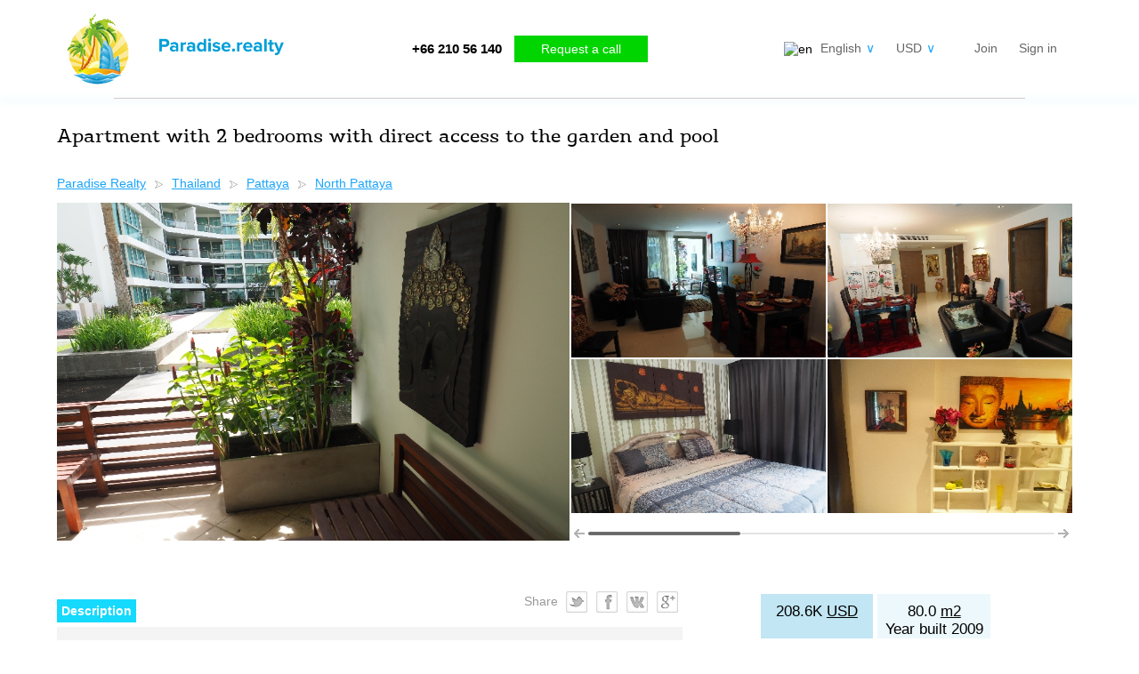

--- FILE ---
content_type: text/html; charset=utf-8
request_url: https://www.paradise.realty/lot_44333
body_size: 4751
content:
<!DOCTYPE html>
<html xmlns="http://www.w3.org/1999/xhtml" xml:lang="en-gb" lang="en-gb" dir="ltr" >

<head>
  <meta name="viewport" content="width=device-width, initial-scale=1.0, maximum-scale=3.0, user-scalable=yes"/>
  <meta name="HandheldFriendly" content="true" />
  <meta name="apple-mobile-web-app-capable" content="YES" />
  <meta name="format-detection" content="telephone=no" />
  <base href="https://www.paradise.realty/lot_44333" />
	<meta http-equiv="content-type" content="text/html; charset=utf-8" />
	<title>Apartment with 2 bedrooms with direct access to the garden and pool North Pattaya, Pattaya, Thailand – Paradise Realty</title>
	<link href="/templates/paradise/favicon.ico" rel="shortcut icon" type="image/vnd.microsoft.icon" />
	<link href="/templates/paradise/css/item.css" rel="stylesheet" type="text/css" />
	<link href="/components/com_paradiserealty/assets/javascript/scrollbar/jquery.mCustomScrollbar.min.css" rel="stylesheet" type="text/css" />
	<link href="/templates/paradise/css/paradise.css" rel="stylesheet" type="text/css" />
	<script src="//code.jquery.com/jquery-1.11.3.min.js" type="text/javascript"></script>
	<script src="/components/com_paradiserealty/assets/javascript/scrollbar/jquery.mCustomScrollbar.concat.min.js" type="text/javascript"></script>
	<script src="/components/com_paradiserealty/assets/javascript/paradisegalery.js" type="text/javascript"></script>
	<script src="/components/com_paradiserealty/assets/javascript/object.js" type="text/javascript"></script>
	<script src="//code.jquery.com/ui/1.11.4/jquery-ui.min.js" type="text/javascript"></script>
	<script src="/templates/paradise/js/paradise.js" type="text/javascript"></script>
	<script type="text/javascript">
var prGalText1='Open image in new window';var prGalText2='Print';var prGalText3='Download';var userguest = true; var captchapublic_key = '6LfVSR8UAAAAAMPFuzs-qXJ02i7HpVCJdxoLq3sZ'; var captchatheme = 'clean';
	</script>
	<!-- Joomla Facebook Integration Begin -->
<script type='text/javascript'>
!function(f,b,e,v,n,t,s){if(f.fbq)return;n=f.fbq=function(){n.callMethod?
n.callMethod.apply(n,arguments):n.queue.push(arguments)};if(!f._fbq)f._fbq=n;
n.push=n;n.loaded=!0;n.version='2.0';n.queue=[];t=b.createElement(e);t.async=!0;
t.src=v;s=b.getElementsByTagName(e)[0];s.parentNode.insertBefore(t,s)}(window,
document,'script','https://connect.facebook.net/en_US/fbevents.js');
fbq('init', '679040362701008', {}, {agent: 'pljoomla'});
fbq('track', 'PageView');
</script>
<noscript>
<img height="1" width="1" style="display:none" alt="fbpx"
src="https://www.facebook.com/tr?id=679040362701008&ev=PageView&noscript=1"/>
</noscript>
<!-- DO NOT MODIFY -->
<!-- Joomla Facebook Integration end -->



<script>
  (function(i,s,o,g,r,a,m){i['GoogleAnalyticsObject']=r;i[r]=i[r]||function(){
  (i[r].q=i[r].q||[]).push(arguments)},i[r].l=1*new Date();a=s.createElement(o),
  m=s.getElementsByTagName(o)[0];a.async=1;a.src=g;m.parentNode.insertBefore(a,m)
  })(window,document,'script','//www.google-analytics.com/analytics.js','ga');

  ga('create', 'UA-34168627-6', 'auto');
  ga('send', 'pageview');

</script>
<!-- Universal Google Analytics Plugin by PB Web Development -->


</head>
<body>
<div id="sitebox" class="st-item">
  <div id="header">
		<div class="topbox">
  <div class="topbox_left">
		<a href="/">      <img src="/templates/paradise/images/logo.png" alt="Paradise Realty" class="logoimg1">
      <img src="/templates/paradise/images/logotext.png" class="logoimg2">
		</a>  </div>
  <div class="topbox_center">
    <span>+66 210 56 140</span>
    <a href="javascript:void(0)" onclick="getAjaxBox('getaskOffers')">Request a call</a>
  </div>
  <div class="topbox_right">
    <div class="topbox_right_1">
      <div class="topbox_right_2">
        <img src="/media/mod_languages/images/en.gif" alt="en" title="en">
        <a href="javascript:void(0)" onclick="getAjaxBox('getlangTogler')">English<span>∨</span></a>
      </div>
      <div class="topbox_right_2">
        <a href="javascript:void(0)" onclick="getAjaxBox('getcurrencyTogler')">USD<span>∨</span></a>
      </div>
    </div>
    <div class="topbox_right_1">
			<a href="javascript:void(0)" rel="nofollow" onclick="getAjaxBox('getRegBox')" class="loginlink">Join</a> <a href="javascript:void(0)" rel="nofollow" onclick="getLoginBox()" class="loginlink">Sign in</a>    </div>
  </div>
</div>
<div class="mobilemenubox">
  <a href="/" class="mobilemenuboxleft"><img src="/templates/paradise/images/logo.png" alt="Paradise Realty" class="logoimg1"></a>
  <a href="tel:+66 210 56 140">+66 210 56 140</a>
  <a href="javascript:void(0)" onclick="toglermobilemenu()" class="topmobilemenu">☰</a>
</div>
<div class="mobilemenublock">
  <a href="javascript:void(0)" onclick="toglermobilemenu()" class="mobileatogl">Hide ></a><hr />
  <a href="javascript:void(0)" onclick="getAjaxBox('getlangTogler')">English<span>∨</span></a><hr />
  <a href="javascript:void(0)" onclick="getAjaxBox('getcurrencyTogler')">USD<span>∨</span></a><hr /><br /><br /><br /><hr />
  <a href="javascript:void(0)" rel="nofollow" onclick="getAjaxBox('getRegBox')" class="loginlink">Join</a> <a href="javascript:void(0)" rel="nofollow" onclick="getLoginBox()" class="loginlink">Sign in</a></div>

<div style="clear:both" class="linershed"></div>
  </div>
  
  <div id="main">
			
	<script type="text/javascript">
	var prItemId = 44333;
	var prmore = '<a href="javascript:void(0)" class="prmore">Full description</a>';
		// $zopim(function() {
		// 	$zopim.livechat.setOnStatus(pr_change_chat_status);
		// });
</script>

<div class="itemBody" itemscope itemtype="http://schema.org/Hotel">

  <h1><span itemprop="name">Apartment with 2 bedrooms with direct access to the garden and pool</span></h1>
  <div class="pathway">
    <div class="itempathway" id="breadcrumb"><ol vocab="http://schema.org/" typeof="BreadcrumbList"><li property="itemListElement" typeof="ListItem"><a property="item" typeof="WebPage" href="/"><span property="name">Paradise Realty</span><img property="image" src="/templates/paradise/images/breadcrumbimg.png" alt="Paradise Realty"/></a><meta property="position" content="1"></li><li property="itemListElement" typeof="ListItem"><a property="item" typeof="WebPage" href="/thailand"><span property="name">Thailand</span></a><meta property="position" content="2"></li><li property="itemListElement" typeof="ListItem"><a property="item" typeof="WebPage" href="/thailand/pattaya"><img property="image" src="/templates/paradise/images/breadcrumbimg.png" alt="Pattaya"/><span property="name">Pattaya</span></a><meta property="position" content="3"></li><li property="itemListElement" typeof="ListItem"><a property="item" typeof="WebPage" href="/thailand/pattaya/northpattaya"><img property="image" src="/templates/paradise/images/breadcrumbimg.png" alt="North Pattaya"/><span property="name">North Pattaya</span></a><meta property="position" content="4"></li></ol></div>  </div>

  <div class="imgBox2">
    <div class="imgBoxGallery"><div class="lImage"><a href="/components/com_paradiserealty/assets/images/img_thailand/0d3d9d38e2b12cdc6597c075ea6276f4.jpg"><img itemprop="image" src="/components/com_paradiserealty/assets/images/img_thailand/0d3d9d38e2b12cdc6597c075ea6276f4.jpg" alt="" /></a></div><div class="galleryTumbs"><div class="galleryTumbsInner"><div class="galleryTumbsBox"><div class="sImage gallery" style="display:none"><a href="/components/com_paradiserealty/assets/images/img_thailand/0d3d9d38e2b12cdc6597c075ea6276f4.jpg"><img src="/components/com_paradiserealty/assets/images/img_thailand/7944098957819632bae897dbbb1a3d96.jpg" alt="" /></a></div><div class="sImage gallery"><a href="/components/com_paradiserealty/assets/images/img_thailand/790f5ee2f449b7e56aa6f32b506d0295.jpg"><img src="/components/com_paradiserealty/assets/images/img_thailand/d474c34a7a802253bc6d8f5263c65b94.jpg" alt="" /></a></div><div class="sImage gallery"><a href="/components/com_paradiserealty/assets/images/img_thailand/f8d1173fbc8d86644d41fcd26731d2b7.jpg"><img src="/components/com_paradiserealty/assets/images/img_thailand/a29abb282e83e69600be496255636d4b.jpg" alt="" /></a></div><div class="sImage gallery"><a href="/components/com_paradiserealty/assets/images/img_thailand/7db4c8add4bee092bdc56777fe557a1b.jpg"><img src="/components/com_paradiserealty/assets/images/img_thailand/2ec4937332396e898bbd75d258235185.jpg" alt="" /></a></div><div class="sImage gallery"><a href="/components/com_paradiserealty/assets/images/img_thailand/14c6070041e90e78b62b59874e1bad65.jpg"><img src="/components/com_paradiserealty/assets/images/img_thailand/d8b6ce1dbb7996c757589d69a94c8246.jpg" alt="" /></a></div></div><div class="galleryTumbsBox"><div class="sImage gallery"><a href="/components/com_paradiserealty/assets/images/img_thailand/90f603032165105817381cbf7b79a1ba.jpg"><img src="/components/com_paradiserealty/assets/images/img_thailand/e06438da1f6217a075fc4f09ad1561d3.jpg" alt="" /></a></div><div class="sImage gallery"><a href="/components/com_paradiserealty/assets/images/img_thailand/7537c08671e8e02c47cac4565a936722.jpg"><img src="/components/com_paradiserealty/assets/images/img_thailand/0b3e6829acd07ab8adce9a8d2c7a2ad2.jpg" alt="" /></a></div><div class="sImage gallery"><a href="/components/com_paradiserealty/assets/images/img_thailand/60b6a7d096f08af731a3d6f07783dde9.jpg"><img src="/components/com_paradiserealty/assets/images/img_thailand/696e55c03191e3b59ca6f265d5106027.jpg" alt="" /></a></div><div class="sImage gallery"><a href="/components/com_paradiserealty/assets/images/img_thailand/37a3a3f2fcccb8033c5bce6ea6d1459c.jpg"><img src="/components/com_paradiserealty/assets/images/img_thailand/189a0a9a7d445862bf98d5becdc68f86.jpg" alt="" /></a></div></div><div class="galleryTumbsBox"><div class="sImage gallery"><a href="/components/com_paradiserealty/assets/images/img_thailand/08c03c6ba91182854cb782caebe581db.jpg"><img src="/components/com_paradiserealty/assets/images/img_thailand/fb98b395ec9d9f29c689439e650e47bd.jpg" alt="" /></a></div></div></div></div></div>  </div>


  <div class="itemLeftBox">
    <div class="SocialButtons2">
      <div class="SocialButtonsTitle">
        Share      </div>
      <div class="SocialButtonsLinks">
        <a href="javascript: void(0)" onclick="window.open('https://twitter.com/share?text='+document.title+'&url='+window.location.href+window.location.hash,'sharer','toolbar=0,status=0,width=700,height=400')"><img src="/templates/paradise/images/Socialt.png"></a><a href="javascript: void(0)" onclick="window.open('https://www.facebook.com/sharer.php?u='+window.location.href+window.location.hash,'sharer','toolbar=0,status=0,width=700,height=400')"><img src="/templates/paradise/images/Socialf.png"></a><a href="javascript: void(0)" onclick="window.open('https://vk.com/share.php?url='+window.location.href+window.location.hash+'&title='+document.title,'sharer','toolbar=0,status=0,width=700,height=400')"><img src="/templates/paradise/images/Socialvk.png"></a><a href="javascript: void(0)" onclick="window.open('https://plus.google.com/share?url='+window.location.href+window.location.hash,'sharer','toolbar=0,status=0,width=700,height=400')"><img src="/templates/paradise/images/Socialg.png"></a>      </div>
    </div>
    <div class="titleBlue"><span>Description</span></div>
    <div class="itemdeskription" id="itemdeskription">
      <div class="itemdeskriptiontext" itemprop="description">
        Apartment of 80 sqm located on the 1st floor in a respectable condo in North Pattaya. Apartment with 2 bedrooms, 2 bathrooms, spacious living room, large balcony with direct access to garden and pool with Jacuzzi. Modern kitchen with washing machine, oven, microwave and all kitchen utensils. <br><br> 
Luxurious residential complex with amenities in resort style accommodation surrounded by lush exotic tropical landscape. The complex includes a large pool, Jacuzzi, tennis court, fitness centre, sauna, Playground for children, club house for water activities. Round the clock security and ample Parking. Located in Naklua close to Wong Amat beach and near the sanctuary of Truth.<br><br> 
Sale price 6 500 000 THB.      </div>
      <a href="javascript:void(0)" class="maxtext" style="display:none">Full description</a>
      <a href="javascript:void(0)" class="mintext" style="display:none">Close full description</a>
      <div class="favoritebtn">
        <div onclick="getLoginBox()"><span class="favoritestar">&#9734;</span><a href="javascript:void(0)" class="favoritetext">Save in bookmarks</a></div>      </div>
    </div>
  </div>

  <div class="itemRightBox">
    <div class="itemRightBoxPrice">
      <div class="itemRightBoxPriceInner">
        <div class="itemRightBoxPriceInnerLeft">
					<span itemprop="priceRange">208.6K <a href="javascript:void(0)" onclick="getAjaxBox('getcurrencyTogler')">USD</a></span>
        </div>
        <div class="itemRightBoxPriceInnerRight">
					          <div>80.0 <a href="javascript:void(0)" onclick="getAjaxBox('getareaTogler')">m2</a></div>
                      <span>Year built 2009</span>
                </div>
				        <div class="updatedata">
					Information has been updated : 2018-06-22        </div>
              </div>
    </div>
  </div>

  <div class="itemLeftBox">
    <div class="optionsBox titleBoxBox" itemprop="address" itemscope itemtype="http://schema.org/PostalAddress">
      <div class="titleBoxTitle">Options</div>
                    <div><span>Property type</span> - Apartment</div>
					          <div><span>Country:</span><a href="/thailand"><span itemprop="addressCountry">Thailand</span></a></div>
          <div><span>City:</span><a href="/thailand/pattaya"><span itemprop="addressLocality">Pattaya</span></a></div>
          <div><span>District:</span><a href="/thailand/pattaya/northpattaya"><span itemprop="streetAddress">North Pattaya</span></a></div>
          <div><span>Stage</span> - Completed</div>          <div><span>Ownership</span> - Freehold</div>          <div><span>Financing</span> - 100% paid</div>					    </div>
    <div class="optionsBox titleBoxBox titleBoxTitlema">
      <div class="titleBoxTitle">Facilities</div>
                    <div><span>Bedrooms</span> - 2</div>          <div><span>Bathrooms</span> - 2</div>          <div><span>Distance from the sea</span> - 60 <a href="javascript:void(0)" onclick="getAjaxBox('getdistanceTogler')">m</a></div>
          <div><span>Furnishing</span> - Furnished</div>					          <div><span>Additionally</span> - Pool, Tennis court, Fitness centre</div>
					    </div>
				<div class="optionsBox titleBoxBox"><div class="titleBoxTitle">Features</div>Near sea</div>    <div class="salesteam" id="itemsalesteam">
      <table class="agentboxtbl"><tr class="agentboxrow"><td class="agentboxrowimg"><div class="agentimg agentoffline"><img src="/components/com_paradiserealty/assets/images/profiles/profileimg_243_s.jpg" alt="" /></div><span class="isonline agentoffline">offline</span></td><td class="tdagentname"><div class="agentname">Muay</div><div class="agentlang">English, Thai</div></td><td class="tdtitles"><div class="agentparam"><span>Phone</span><span itemprop="telephone">+66836733300</span></div><div class="agentparam"><span>EMAIL</span><span class="agdat" data-ag="paradise.realty-viyada"></span><script>agentaddr();</script></div><div class="agentparam"><span>Local time</span>21:34:50</div></td></tr><tr><td colspan="3" class="agentfooter"><a href="javascript:FB.CustomerChat.showDialog();" class="opasstate">Online consultation</a><a href="javascript:void(0)" onclick="requestCall(this, 44333, 282)">Request a call</a><a href="javascript:void(0)" onclick="getLoginBox()">Send a message</a></td></tr><tr class="agentboxrow"><td class="agentboxrowimg"><div class="agentimg agentoffline"><img src="/components/com_paradiserealty/assets/images/profiles/profileimg_247_s.jpg" alt="" /></div><span class="isonline agentoffline">offline</span></td><td class="tdagentname"><div class="agentname">Galina</div><div class="agentlang">English</div></td><td class="tdtitles"><div class="agentparam"><span>Phone</span><span itemprop="telephone">+66882069096</span></div><div class="agentparam"><span>EMAIL</span><span class="agdat" data-ag="paradise.realty-gg"></span><script>agentaddr();</script></div><div class="agentparam"><span>Local time</span>21:34:50</div></td></tr><tr><td colspan="3" class="agentfooter"><a href="javascript:FB.CustomerChat.showDialog();" class="opasstate">Online consultation</a><a href="javascript:void(0)" onclick="requestCall(this, 44333, 286)">Request a call</a><a href="javascript:void(0)" onclick="getLoginBox()">Send a message</a></td></tr></table>    </div>
  </div>

  <div class="itemRightBox">
    <div class="titleBoxBox">
      <div class="mapBox" id="itemmap">
        <a class="prmapbtn prmapbtnm activ" href="javascript:void(0)">Map</a><a class="prmapbtn prmapbtnp" href="javascript:void(0)">Street view</a>
        <div id="map_canvas" style="width:100%; height:400px"></div>
          <script>
            var map;
            function initMap() {
							if(!map) doMapObj(12.9713470000, 100.8874550000, 'thailand', 'pattaya', 'northpattaya');
            }
        </script>
        <script src="https://maps.googleapis.com/maps/api/js?key=AIzaSyCMrs1qxnxlVA59yPhGq7wQLJ5cS724sgM&callback=initMap" async defer></script>
      </div>
    </div>
  </div>
	<div itemprop="geo" itemscope itemtype="http://schema.org/GeoCoordinates"><meta itemprop="latitude" content="12.9713470000" /><meta itemprop="longitude" content="100.8874550000" /></div></div>


  </div>

  <div id="footer">
      <a href="#" id="toTop"><img src="/templates/paradise/images/icon-arrow-up-b-64.png" width="32" height="32" alt="up" /></a>
<div class="footerline">
  <div class="footer_left">
    <img src="/templates/paradise/images/footerlogo.png" />
  </div>
  <div class="footer_center">
      <a href="/about">About Company</a>
      <a href="/developers">For Developers</a>
      <a href="/partners">Affiliates</a>
			<a href="/contact">Contact us</a>
      <a href="/list">All property list</a>
			<a href="/terms" rel="nofollow">Terms of use</a>
			<a href="/policy" rel="nofollow">Privacy policy</a>
      <a href="javascript:void(0)" onclick="getAjaxBox('getlangTogler')">Language: English</a>
      <a href="javascript:void(0)" onclick="getAjaxBox('getcurrencyTogler')">Currency: USD</a>
  </div>
  <div class="footer_right">
		<a href="javascript: void(0)" onclick="window.open('https://twitter.com/share?text='+document.title+'&url='+window.location.href+window.location.hash,'sharer','toolbar=0,status=0,width=700,height=400')"><img src="/templates/paradise/images/Socialt.png"></a><a href="javascript: void(0)" onclick="window.open('https://www.facebook.com/sharer.php?u='+window.location.href+window.location.hash,'sharer','toolbar=0,status=0,width=700,height=400')"><img src="/templates/paradise/images/Socialf.png"></a><a href="javascript: void(0)" onclick="window.open('https://vk.com/share.php?url='+window.location.href+window.location.hash+'&title='+document.title,'sharer','toolbar=0,status=0,width=700,height=400')"><img src="/templates/paradise/images/Socialvk.png"></a><a href="javascript: void(0)" onclick="window.open('https://plus.google.com/share?url='+window.location.href+window.location.hash,'sharer','toolbar=0,status=0,width=700,height=400')"><img src="/templates/paradise/images/Socialg.png"></a>  </div>
</div>
<div class="fb-customerchat" page_id="169559299824171"></div>
<script>
  window.fbAsyncInit = function() {
    FB.init({
      appId            : '1346795615415130',
      autoLogAppEvents : true,
      xfbml            : true,
      version          : 'v3.2'
    });
  };

  (function(d, s, id){
     var js, fjs = d.getElementsByTagName(s)[0];
     if (d.getElementById(id)) {return;}
     js = d.createElement(s); js.id = id;
     js.src = "https://connect.facebook.net/en-GB/sdk/xfbml.customerchat.js";
     fjs.parentNode.insertBefore(js, fjs);
   }(document, 'script', 'facebook-jssdk'));
</script>
  </div>
</div>

</body>

--- FILE ---
content_type: text/css
request_url: https://www.paradise.realty/templates/paradise/css/paradise.css
body_size: 4541
content:
html, body {
  margin: 0;
  padding: 0;
  font-size: 16px;
  font-family: Arial, Helvetica, sans-serif;
  background-color: #FFFFFF;
  /*text-shadow: 0px 0px 1px #DEDEDE;*/
}

* {
  box-sizing: border-box;
}

@font-face {
  font-family: 'Vaccine';
  src: url('vaccine.eot');
  src: url('vaccine.eot?#iefix') format('embedded-opentype'), url('vaccine.woff') format('woff'), url('vaccine.ttf') format('truetype');
  font-weight: normal;
  font-style: normal;
}

a {
  /*text-decoration: none;	*/
  color: #1AA5F9;
  /*text-shadow: 0px 0px 1px #B6ECFE;*/
}

a:hover {
  /*text-decoration: underline;*/
  color: #FFB18C;
  /*text-shadow: 0px 0px 1px #F1E6E4;*/
}

h1, h2, h3 {
  font-family: 'Vaccine';
  font-weight: 500;
}

h2 {
  line-height: 100%;
  color: #999;
}

[placeholder]:focus::-webkit-input-placeholder {
  color: transparent;
}

input[type="text"], input[type="password"], textarea, select, input[type="email"], input[type="url"] {
  border: 1px solid #CCC;
  width: 280px;
  color: #455232;
  height: 40px;
  font-weight: 500;
  padding-left: 5px;
  font-size: 100%;
}

input[type="text"], input[type="password"], input[type="email"] {
  box-shadow: inset 0px 0px 0px 30px #FFF !important;
}

.st-profile input[type="text"], .st-profile input[type="password"], .st-profile select, .st-profile input[type="email"], .st-profile input[type="url"] {
  height: 30px;
}

#sitebox {
  min-width: 320px;
  position: relative;
  margin: 0 auto;
}

#header {
  background-color: #FFF;
}

#header:after {
  content: '';
  border-bottom: 1px solid #CCC;
  display: block;
  width: 80%;
  margin: 0 auto;
}

.footerline {
  text-align: center;
  padding: 50px 0;
  background-color: #e1e1e1;
  position: relative;
  display: flex;
  justify-content: center;
}

.footer_left, .footer_right {
  min-width: 300px;
}

.footer_center a {
  display: inline-block;
  white-space: nowrap;
  padding: 5px;
  color: #666;
  text-decoration: none;
}

.footer_center a:hover {
  background-color: #E6E6E6;
}

.footer_right a {
  opacity: 0.8;
  padding: 3px;
}

.footer_right a:hover {
  opacity: 1;
}

.footer_left img{
  width: 100%;
  max-width: 180px;
}


/*************/


/*** header ***/


/*************/

.topbox {
  display: table;
  width: 100%;
}

.topbox a {
  color: #666666;
  text-decoration: none;
}

.topbox_left, .topbox_center, .topbox_right {
  display: table-cell;
  vertical-align: middle;
  text-align: center;
  padding: 10px;
}

.topbox_left {
  white-space: nowrap;
}

.topbox_left img {
  vertical-align: middle;
  margin: 5px 15px;
}

.logoimg1 {
  width: 80px;
}

.logoimg2 {
  width: 140px;
}

.topbox_center span {
  font-weight: bold;
  font-size: 110%;
  padding: 10px;
  display: inline-block;
}

.topbox_center a {
  padding: 7px 30px;
  color: #FFFFFF;
  background-color: #00D500;
  white-space: nowrap;
  margin: 10px 0px;
  display: inline-block;
}

.topbox_center a:hover {
  background-color: #00C600;
}

.topbox_right_1, .topbox_right_2 {
  display: inline-block;
  padding: 5px 10px;
  white-space: nowrap;
}

.topbox_right_2 {
  margin: 0px 0px;
}

.topbox_right_2 img {
  margin-right: 5px;
  vertical-align: middle;
}

.topbox_right_2 a span {
  padding-left: 5px;
  color: #1AA5F9;
}

.topbox_right_2 a:hover, .topbox .loginlink:hover {
  border-bottom: 4px solid;
  border-color: #CCC;
  padding-bottom: 8px;
}

.topbox .loginlink {
  margin: 0px 10px;
}

.topbox .profilemess {
  position: relative;
  padding-right: 15px;
  top: -3px;
}

.topbox .profilemess span {
  position: absolute;
  right: 7px;
  top: -7px;
}

.profilemess img {
  vertical-align: middle;
}

.topbox .profilemess a:hover {
  color: #71E100;
}

.topbox a.getProfileMenuBox:hover {
  background-color: #E7FFCE;
}

.topbox .profilename {
  position: relative;
  display: inline-block;
}

#profileMenuBox {
  position: absolute;
  top: 35px;
  right: 0px;
  background-color: #FFF;
  border: 1px solid #CCC;
  border-radius: 5px;
}

#profileMenuBox a {
  display: block;
  text-align: left;
  padding: 5px 10px;
  margin: 0;
}

#profileMenuBox a:hover {
  background-color: #F4F4F4;
}

#profileMenuBox:after {
  content: '';
  position: absolute;
  right: 12px;
  top: -5px;
  display: block;
  border-top: 1px solid #CCC;
  border-left: 1px solid #CCC;
  transform: rotate(45deg);
  width: 8px;
  height: 8px;
  background-color: #FFF;
}

#profileMenuBox:focus {
  outline: none;
}


/*************/


/*** top search ***/


/*************/

.topboxsearchinputs .tbsiclass {
  font-size: 120%;
  background-color: #fff;
  border: 0;
  height: 56px;
  vertical-align: top;
}
.topboxsearchinputs input.tbsiclass {
    border-radius: 2px;
    box-shadow: inset 0 0px 6px 0 rgb(255, 255, 255) !important;
    transition: box-shadow 200ms cubic-bezier(0.4, 0.0, 0.2, 1);
}
.topboxsearchinputs input.tbsiclw:hover {
    box-shadow: 0px 10px 5px 5px rgba(10, 10, 10, 0.28) !important;
}




select.tbsiclass {
  width: 180px;
}

input.tbsiclass.searcbtn {
  width: 200px;
  color: #FFF;
  background-color: #15DAFD;
  font-size: 120%;
  text-shadow: 0px 0px 2px #ebf5f7;
  height: 56px;
}

input.tbsiclass.searcbtn:hover {
  background-color: #02CEF2;
}

.localitysearchbox {
  display: inline-block;
  position: relative;
  width: 45%;
}

.tbsiclassrent input {
  width: 120px;
  padding-right: 0px;
  padding-left: 8px;
}

.tbsiclassrent img {
  display: none;
}

input.tbsiclw {
  width: 100%;
  padding-left: 10px;
}

#localityListBox {
  background-color: #FFF;
  position: absolute;
  text-align: left;
  width: 100%;
  border: 1px solid #09C;
  z-index: 3;
}

.topbox.rent .localitysearchbox {
  width: 44%;
}





.changetype {
  text-align: left;
  color: #E4E0E0;
  margin-top: 15px;
  white-space: nowrap;
}

.changetype input{
  -webkit-appearance: none;
  -moz-appearance: none;
  appearance: none;
  /*border-radius: 50%;*/
  width: 11px;
  height: 11px;
  border: 1px solid #dfdbdb;
  transition: 0.2s all linear;
  outline: none;
  margin-right: 5px;
  position: relative;
  /*top: 4px;*/
}

.changetype input:checked {
  border: 3px solid #a8ddfa;
}

.changetype label {
  margin-right: 15px;
  line-height: 32px;
}



/*del*/
.changetype span span {
  display: inline-block;
  width: 12px;
  height: 12px;
  background-color: #FFF;
  margin: 0 10px;
  font-size: 9px;
  color: #000;
  text-align: center;
  vertical-align: middle;
}

.changetype1, .changetype2 {
  cursor: pointer;
}

.changetype span.changetype2 {
  margin-left: 20px;
}

.changetype .activ span {
  background-color: #15DAFD;
}

.changetype span:hover {
  text-shadow: 0px 0px 2px #FFF;
}

.changetype span.activ:hover {
  text-shadow: none;
  cursor: default;
}
/*del*/






#localityListBox div {
  cursor: default;
  padding: 2px 0 2px 10px;
}

#localityListBox div:hover {
  background-color: #F7F7F7;
}


/*************/


/*** pop up ***/


/*************/

#preoverlay {
  position: fixed;
  top: 50%;
  left: 50%;
  margin-left: -55px;
  margin-top: -50px;
}

#preoverlay div {
  position: absolute;
  height: 50px;
  width: 50px;
  transform-origin: 100% 50%;
}

#preoverlay div .bar {
  position: absolute;
  height: 1px;
  width: 100px;
  background-color: #369;
  left: 0;
  border-radius: 20px;
  transform-origin: right;
  animation: spin 6s linear infinite;
}

@-webkit-keyframes spin {
  0% {
    transform: rotate(0deg);
  }
  100% {
    transform: rotate(360deg);
  }
}



/*#preoverlay {
  position: fixed;
  width: 100%;
  height: 100%;
  top: 0px;
  left: 0px;
  z-index: 480;
}

#preoverlay img {
  position: absolute;
  top: 50%;
  left: 50%;
  margin: -64px 0 0 -64px;
}*/

#blank {
  z-index: 505;
}

#blank2 {
  z-index: 505;
}

#blankflat {
  z-index: 500;
}

.blankLogin h1, #askoffers h1 {
  margin-top: 30px;
  margin-bottom: 30px;
  text-align: center;
  font-size: 34px;
}

.blankmess {
  background: url(../images/popmess.png);
  min-height: 500px;
  width: 70%;
  left: 15%;
  position: fixed;
  top: 15%;
}

.blankLogin {
  width: 460px;
  left: 50%;
  top: 50%;
  background-color: #FFF;
  margin-left: -230px;
  position: absolute;
}

#startoverlay {
  background-color: #FF7B7B;
  position: fixed;
  right: 3px;
  top: 3px;
  cursor: pointer;
  border-radius: 5px;
  border: 1px solid;
  padding: 0 4px;
  color: #FFF;
  line-height: 8px;
}

.alert-message, .alert-notice {
  background-color: #E3FCE2;
  border-color: #FAEBCC;
  color: #8A6D3B;
}

.alert-warning {
  background-color: #FCF8E3;
  border-color: #FAEBCC;
  color: #8A6D3B;
}

.alert-error {
  background-color: #FCEAE2;
  border-color: #FAEBCC;
  color: #8A6D3B;
}

.alert {
  padding: 15px;
  margin-bottom: 20px;
  border: 1px solid transparent;
  border-radius: 4px;
}

.alert h4 {
  margin-top: 0;
  color: inherit;
  font-size: 18px;
  font-family: 'Helvetica Neue', Helvetica, Arial, sans-serif;
  color: rgb(138, 109, 59);
  font-weight: 500;
  margin-bottom: 10px;
}

.blankmess a.close {
  display: none;
}

#overlay, #flatoverlay, #galeryoverlay {
  position: fixed;
  width: 100%;
  height: 100%;
  opacity: 0.7;
  background-color: #333;
  top: 0px;
  left: 0px;
  z-index: 500;
}

#galeryoverlay {
  z-index: 510;
}

#flatoverlay {
  z-index: 490;
}

#blankclose a {
  position: absolute;
  width: 22px;
  height: 22px;
  background: url(../images/blanckclose.png);
  display: block;
  top: 0px;
  right: -35px;
}

.modal {
  width: 80%;
  margin-left: auto;
  margin-right: auto;
  padding-left: 10px;
  padding-right: 10px;
}

.modal.languages a {
  display: block;
  padding: 5px 0;
  font-size: 110%;
  cursor: default;
  text-shadow: 0px 0px 0px;
}

.modal.languages img {
  vertical-align: middle;
  margin: 0 5px;
  height: 14px;
}

.modal.languages a:hover {
  background-color: #F7F7F7;
  text-decoration: none;
}

.modal.languages .noneactivlang a {
  color: #999;
}

.modal.languages .noneactivlang a:hover {
  background: none;
}

form.modal input[type="text"], form.modal input[type="password"], form.modal textarea, form.modal select, form.modal input[type="email"] {
  border: 1px solid #CCC;
  width: 100%;
  color: #455232;
  height: 40px;
  font-size: 16px;
  font-weight: 500;
  padding-left: 10px;
  margin-bottom: 15px;
}

form.modal textarea {
  height: 180px;
  font-size: 18px;
}

#logincomment {
  display: none;
}

form.modal a {
  color: #dbd7a7;
  font-weight: 700;
}

form.modal p {
  margin-top: 20px;
}

button.modal, .btn {
  color: #dbd7a7;
  font-size: 18px;
  background: #455232;
  padding: 10px 25px;
  border: none;
  border-radius: 0;
}

button.modal:hover, .btn:hover, .ask:hover {
  color: #F3F2E4;
  background: #5F7045;
}

.modal.currency {
  padding-bottom: 20px;
}

.modal.currency td {
  text-align: center;
}

.modal.currency a {
  display: block;
  cursor: default;
  padding: 10px 0;
}

.modal.currency a:hover {
  background-color: #F7F7F7;
  text-decoration: none;
}

.modal.login #remember {
  width: 16px;
  height: 16px;
}

.modal.login .btn {
  margin: 15px 0 0;
}

#remember:checked {
  box-shadow: inset 0px 0px 4px 3px #dbd7a7 !important;
}

.modal.login a {
  float: right;
  margin-top: 5px;
}

.modal hr {
  margin: 10px 0 30px;
  border: 0;
  border-top: 1px solid #EFEFEF;
}

p.pre {
  padding: 5px;
  font-size: 12px;
  color: #999;
  background-color: #F6F6F6;
  top: -20px;
  position: relative;
}

form.modal .regStep2conform p {
  margin: 10px 0;
}

form.modal .regStep2conform p span {
  color: #999;
}

form.modal .regStep2conform {
  margin-bottom: 40px;
}


/*************/


/*** component **/


/*************/

.modulimginnertop, .modulimginnerbottom, .modulimginnermidl {
  position: absolute;
  left: 0px;
  color: #FFF;
}

.modulimginnertop {
  top: 0px;
  font-size: 156%;
  background-color: #00D500;
  opacity: 0.9;
  padding: 5px 10px;
}

.modulimginnertop span {
  font-size: 80%;
  color: #000;
  padding-right: 10px;
}

.modulimginnerbottom {
  font-size: 105%;
  white-space: normal;
  line-height: 100%;
  bottom: 5px;
  padding: 5px 10px;
  text-shadow: 0px 0px 5px #000;
}


/*#main{
	padding: 10px;
	border-bottom: 1px solid #CCC;
	border-top: 1px solid #CCC;
}*/

.linershed {
  box-shadow: 0px 3px 10px 1px #DEF2FE;
}

#main h1 {
  margin: 20px;
}

.spacer hr {
  border: 1px solid #EFEFEF;
  margin: 16px 0;
}

.boxMiddle {
  background-color: #FFF;
  padding: 0;
  margin: 0 auto;
}

.boxMiddle h2 {
  margin: 40px 0;
  font-size: 160%;
}

.boxMiddleInner {
  padding: 20px 0px 0;
}

.fildrow div {
  display: inline-block;
  margin: 7px 0;
}

.fildleft {
  text-align: right;
  width: 25%;
  padding-right: 20px;
  font-size: 12px;
  vertical-align: top;
  top: 5px;
  position: relative;
  white-space: nowrap;
}

#jform_captcha {
  width: 280px;
}

#jform_captcha input {
  width: 280px !important;
  border-color: #CCC !important;
}

.st-registration, .st-about, .st-developers {
  /*background-color: #EEEEEE;*/
}

.boxMiddle {
  margin: 40px auto 0;
  width: 62%;
  margin-left: 19%;
}

.st-partners #main {
  width: 60%;
  margin: 0 auto;
  border-top: 1px solid #CCC;
  padding-bottom: 80px;
}

.partnerstitle {
  font-size: 180%;
  margin: 20px 10px;
  padding-top: 40px;
}

.partnerstext {
  font-size: 120%;
  margin: 40px 10px;
  padding-bottom: 40px;
}

.contact-form {
  width: 600px;
  margin: 0 auto;
  padding-bottom: 80px;
}

.st-contact #main h1 {
  text-align: center;
  margin-top: 80px;
}

.st-contact fieldset {
  border: none;
  padding: 10px 0;
}

.st-contact legend {
  display: none;
}

.control-group {
  padding: 10px 0;
}

.control-group input {
  height: 40px;
  width: 60%;
}

.control-group input#jform_contact_emailmsg {
  width: 100%;
}

.control-group textarea {
  height: 280px;
  width: 80%;
}

#jform_spacer-lbl {
  color: #999;
  font-size: 90%;
  border-bottom: 1px solid #CCC;
  margin-bottom: 60px;
  display: block;
}

#jform_spacer-lbl .red {
  color: #F00;
  font-size: 100%;
}

#jform_contact_email_copy {
  width: 16px;
  height: 16px;
}

button.btn {
  background-color: #3AB3FA;
  height: 60px;
  width: 62%;
  color: #FFF;
  margin: 20px 0;
}

button.btn:hover {
  background-color: #5EC0FB;
}

.popover {
  display: none !important;
}

#main h1.simpltitle {
  text-align: center;
  margin-top: 80px;
}


/*calendar*/

img.ui-datepicker-trigger {
  width: 20px;
  position: relative;
  top: 7px;
  left: -25px;
}

.ui-datepicker {
  /*	width: 200px;*/
  background-color: #000;
  height: auto;
  margin: 5px auto 0;
  font: 9pt Arial, sans-serif;
  z-index: 3 !important;
  border: 1px solid #999;
}

.reservationBoxleftinner .ui-datepicker {
  background-color: #FFF;
}

.ui-datepicker a {
  text-decoration: none;
}

.ui-datepicker table {
  width: 100%;
}

.ui-datepicker-header {
  background: url('../images/dark_leather.png') repeat 0 0 #000;
  color: #e0e0e0;
  font-weight: bold;
  text-shadow: 1px -1px 0px #000;
  filter: dropshadow(color=#000, offx=1, offy=-1);
  line-height: 30px;
  border-width: 1px 0 0 0;
  border-style: solid;
  border-color: #111;
}

.ui-datepicker-title {
  text-align: center;
}

.ui-datepicker-prev, .ui-datepicker-next {
  display: inline-block;
  width: 30px;
  height: 30px;
  text-align: center;
  cursor: pointer;
  background-image: url('../images/arrow.png');
  background-repeat: no-repeat;
  line-height: 600%;
  overflow: hidden;
}

.ui-datepicker-prev {
  float: left;
  background-position: center -30px;
}

.ui-datepicker-next {
  float: right;
  background-position: center 0px;
}

.ui-datepicker thead {
  background-color: #f7f7f7;
  background-image: -moz-linear-gradient(top, #f7f7f7 0%, #f1f1f1 100%);
  background-image: -webkit-gradient(linear, left top, left bottom, color-stop(0%, #f7f7f7), color-stop(100%, #f1f1f1));
  background-image: -webkit-linear-gradient(top, #f7f7f7 0%, #f1f1f1 100%);
  background-image: -o-linear-gradient(top, #f7f7f7 0%, #f1f1f1 100%);
  background-image: -ms-linear-gradient(top, #f7f7f7 0%, #f1f1f1 100%);
  background-image: linear-gradient(top, #f7f7f7 0%, #f1f1f1 100%);
  filter: progid:DXImageTransform.Microsoft.gradient( startColorstr='#f7f7f7', endColorstr='#f1f1f1', GradientType=0);
  border-bottom: 1px solid #bbb;
}

.ui-datepicker th {
  text-transform: uppercase;
  font-size: 6pt;
  padding: 5px 0;
  color: #666666;
  text-shadow: 1px 0px 0px #fff;
  filter: dropshadow(color=#fff, offx=1, offy=0);
}

.ui-datepicker tbody td {
  padding: 0;
  border-right: 1px solid #bbb;
}

.ui-datepicker tbody td:last-child {
  border-right: 0px;
}

.ui-datepicker tbody tr {
  border-bottom: 1px solid #bbb;
}

.ui-datepicker tbody tr:last-child {
  border-bottom: 0px;
}

.ui-datepicker td span, .ui-datepicker td a {
  display: inline-block;
  font-weight: bold;
  text-align: center;
  width: 28px;
  height: 28px;
  line-height: 30px;
  color: #666666;
  text-shadow: 1px 1px 0px #fff;
  filter: dropshadow(color=#fff, offx=1, offy=1);
}

.ui-datepicker-calendar .ui-state-default {
  background: #ededed;
  background: -moz-linear-gradient(top, #ededed 0%, #dedede 100%);
  background: -webkit-gradient(linear, left top, left bottom, color-stop(0%, #ededed), color-stop(100%, #dedede));
  background: -webkit-linear-gradient(top, #ededed 0%, #dedede 100%);
  background: -o-linear-gradient(top, #ededed 0%, #dedede 100%);
  background: -ms-linear-gradient(top, #ededed 0%, #dedede 100%);
  background: linear-gradient(top, #ededed 0%, #dedede 100%);
  filter: progid:DXImageTransform.Microsoft.gradient( startColorstr='#ededed', endColorstr='#dedede', GradientType=0);
}

.ui-datepicker-unselectable .ui-state-default {
  background: #f4f4f4;
  color: #b4b3b3;
}

.ui-datepicker-calendar .ui-state-hover {
  background: #f7f7f7;
}

.ui-datepicker-calendar .ui-state-active {
  background: #6eafbf;
  color: #e0e0e0;
  text-shadow: 0px 1px 0px #4d7a85;
  filter: dropshadow(color=#4d7a85, offx=0, offy=1);
  border: 1px solid #55838f;
  position: relative;
  margin: -1px;
}

.ui-datepicker-calendar td:first-child .ui-state-active {
  width: 27px;
  margin-left: 0;
}

.ui-datepicker-calendar td:last-child .ui-state-active {
  width: 27px;
  margin-right: 0;
}

.ui-datepicker-calendar tr:last-child .ui-state-active {
  height: 27px;
  margin-bottom: 0;
}

.mobilemenubox {
  display: none;
  text-align: right;
  background-color: #02BED9;
  padding: 10px;
}

.mobilemenubox a {
  width: 32%;
  display: inline-block;
  color: #FFF;
}

a.topmobilemenu {
  color: #FFF;
  text-decoration: none;
  font-size: 32px;
  padding: 5px;
}

a.mobilemenuboxleft {
  text-align: left;
  vertical-align: middle;
}

.mobilemenublock {
  position: absolute;
  height: 100%;
  background-color: #02BED9;
  top: 0px;
  right: 0px;
  z-index: 490;
  width: 0;
  box-shadow: 0px 0px 30px -5px #000;
  overflow: hidden;
}

.mobilemenublock a {
  color: #FFF;
  display: block;
  padding: 10px 20px;
  text-decoration: none;
  width: 100%;
  font-size: 120%;
}

a.mobileatogl {
  color: #333;
}

.mobilemenublock a:hover {
  background-color: #02DAF9;
}

.mobilemenublock hr {
  margin: 0 10px;
  border-top: 1px solid;
  border-color: #01B1CB;
}

.mobilemenublock span {
  margin-left: 10px;
}

a.mobilemenu {
  border: 1px solid #CCC;
  border-radius: 10px;
  padding: 3px 5px;
  color: #999;
  outline: none !important;
}

.mobilemenu img {
  vertical-align: middle;
  height: 22px;
}

img.logo1 {
  margin-left: 40px;
  height: 102px;
  position: absolute;
  z-index: 2;
}

#toTop {
  position: fixed;
  z-index: 400;
  bottom: 20px;
  right: 10px;
  width: 32px;
  height: 32px;
  border: none;
  padding: 5px;
  cursor: pointer;
  color: transparent;
  text-decoration: none;
  opacity: 0.9;
}

.orangbtn {
  background: linear-gradient(to top, #FF8040, #FFC2A6);
  color: #FFFFF2;
}

.bluebtn {
  color: #FFF;
  background-color: #1AA5F9;
  border-radius: 4px;
  border: 1px solid #1AA5F9;
  padding: 4px 15px;
  margin-bottom: 40px;
  height: 50px;
}

.bluebtn:hover {
  background-color: #3AB3FA;
}

.bluechbx {
  width: 14px;
  height: 15px;
}

.bluechbx:checked {
  box-shadow: inset 0px 0px 9px 1px #8DD2FC !important;
}

.st-login .login, .st-login ul, .st-reset .reset, .st-remind .remind {
  width: 62%;
  margin-left: 19%;
  padding: 0;
}

.st-login fieldset, .st-reset fieldset, .st-remind fieldset {
  border: none;
  padding: 60px 0 0;
}

.st-login input[type="checkbox" i] {
  width: 14px;
  height: 15px;
}

.st-login ul {
  margin-bottom: 60px;
  list-style-type: none;
}

.item-page {
	padding: 80px;
}
#main .boxMiddle h1 {
	margin: 0;
}
.qf_recaptcha {
    display: block;
}

/* oneall_social_login_box */
.plugin #providers .provider{
  padding: 0;
}
.plugin #providers .provider .button{
  margin: 0;
}
.plugin #providers .provider .name{
  text-align: left;
}
.plugin #providers.providers_unpaginated .providers_group .providers_block{
  margin-top: 20px;
}

/* pagination */
#pagination ul{
  display: flex;
  flex-wrap: wrap;
  justify-content: center;
  padding: 0;
}
#pagination li{
  display: block;
  margin: 20px 5px;
  border: 1px solid #9da09d;
  padding: 5px;
  white-space: nowrap;
}
.visuallyhidden {
  /* position: absolute;
  clip: rect(0 0 0 0);
  height: 1px;
  margin: -1px; */
}

/* breadcrumb */
#breadcrumb ol{
  display: flex;
  list-style-type: none;
  margin: 1em 0;
  padding: 0;
}
#breadcrumb h1{
  margin: 0;
  padding: 0;
  font-size: 1em;
  font-family: Arial, Helvetica, sans-serif;
}
#breadcrumb img {
    width: 9px;
    vertical-align: middle;
    margin: 0 10px;
    opacity: 0.4;
}
.fb_dialog {
  margin-right: 30px;
}











@media screen and (max-width:1600px) {
  html, body {
    font-size: 14px;
  }
  .logoimg1 {
    width: 70px;
  }
  .topboxsearchinputs .tbsiclass, input.tbsiclass.searcbtn {
    height: 48px;
  }
}

@media screen and (max-width:1200px) {
  .st-partners #main {
    width: 80%;
  }
}

@media screen and (max-width:840px) {
  .topbox_center {
    display: none;
  }
  .topbox_left img {
    margin: 5px 5px;
  }
  input.tbsiclass.searcbtn {
    width: 142px;
  }
  select.tbsiclass {
    width: 120px;
  }
  .logoimg1 {
    width: 64px;
  }
  .logoimg2 {
    width: 112px;
  }
  .st-partners #main {
    width: 90%;
    margin: 0 auto;
    font-size: 90%;
  }
  .contact-form {
    width: 90%;
  }
  .control-group input, .control-group textarea, .st-contact button.btn {
    width: 100%;
  }
  .footerline {
    flex-wrap: wrap;
  }

}

@media screen and (max-width:520px) {
  .topbox_left img {
    margin: 5px 0px;
  }
  .logoimg1 {
    width: 52px;
  }
  .logoimg2 {
    width: 98px;
  }
  .mobilemenubox {
    display: block;
  }
  .topbox {
    display: none;
  }
  .footer_center {
    border: 1px solid #F1F1F1;
    margin: 10px;
    padding: 10px 0;
  }
  .qfsubmit .bluebtn {
    width: 100%;
  }
  #header:after {
    content: none;
  }
}
